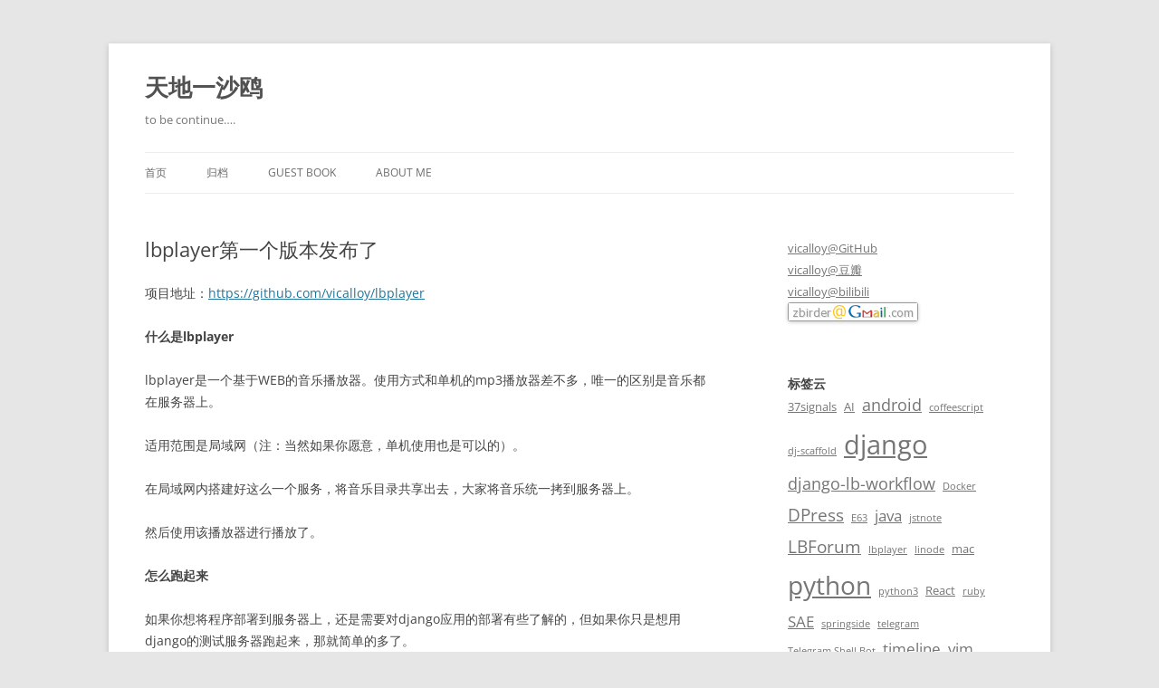

--- FILE ---
content_type: text/html; charset=UTF-8
request_url: https://haoluobo.com/2011/05/lbplayer-pub/
body_size: 11532
content:
<!DOCTYPE html>
<!--[if IE 7]>
<html class="ie ie7" lang="zh-Hans">
<![endif]-->
<!--[if IE 8]>
<html class="ie ie8" lang="zh-Hans">
<![endif]-->
<!--[if !(IE 7) & !(IE 8)]><!-->
<html lang="zh-Hans">
<!--<![endif]-->
<head>
<meta charset="UTF-8" />
<meta name="viewport" content="width=device-width, initial-scale=1.0" />
<title>lbplayer第一个版本发布了 | 天地一沙鸥</title>
<link rel="profile" href="https://gmpg.org/xfn/11" />
<link rel="pingback" href="https://haoluobo.com/xmlrpc.php">
<!--[if lt IE 9]>
<script src="https://haoluobo.com/wp-content/themes/twentytwelve/js/html5.js?ver=3.7.0" type="text/javascript"></script>
<![endif]-->
<meta name='robots' content='max-image-preview:large' />
	<style>img:is([sizes="auto" i], [sizes^="auto," i]) { contain-intrinsic-size: 3000px 1500px }</style>
	<link rel="alternate" type="application/rss+xml" title="天地一沙鸥 &raquo; Feed" href="https://haoluobo.com/feed/" />
<link rel="alternate" type="application/rss+xml" title="天地一沙鸥 &raquo; 评论 Feed" href="https://haoluobo.com/comments/feed/" />
<script type="text/javascript">
/* <![CDATA[ */
window._wpemojiSettings = {"baseUrl":"https:\/\/s.w.org\/images\/core\/emoji\/16.0.1\/72x72\/","ext":".png","svgUrl":"https:\/\/s.w.org\/images\/core\/emoji\/16.0.1\/svg\/","svgExt":".svg","source":{"concatemoji":"https:\/\/haoluobo.com\/wp-includes\/js\/wp-emoji-release.min.js?ver=6.8.2"}};
/*! This file is auto-generated */
!function(s,n){var o,i,e;function c(e){try{var t={supportTests:e,timestamp:(new Date).valueOf()};sessionStorage.setItem(o,JSON.stringify(t))}catch(e){}}function p(e,t,n){e.clearRect(0,0,e.canvas.width,e.canvas.height),e.fillText(t,0,0);var t=new Uint32Array(e.getImageData(0,0,e.canvas.width,e.canvas.height).data),a=(e.clearRect(0,0,e.canvas.width,e.canvas.height),e.fillText(n,0,0),new Uint32Array(e.getImageData(0,0,e.canvas.width,e.canvas.height).data));return t.every(function(e,t){return e===a[t]})}function u(e,t){e.clearRect(0,0,e.canvas.width,e.canvas.height),e.fillText(t,0,0);for(var n=e.getImageData(16,16,1,1),a=0;a<n.data.length;a++)if(0!==n.data[a])return!1;return!0}function f(e,t,n,a){switch(t){case"flag":return n(e,"\ud83c\udff3\ufe0f\u200d\u26a7\ufe0f","\ud83c\udff3\ufe0f\u200b\u26a7\ufe0f")?!1:!n(e,"\ud83c\udde8\ud83c\uddf6","\ud83c\udde8\u200b\ud83c\uddf6")&&!n(e,"\ud83c\udff4\udb40\udc67\udb40\udc62\udb40\udc65\udb40\udc6e\udb40\udc67\udb40\udc7f","\ud83c\udff4\u200b\udb40\udc67\u200b\udb40\udc62\u200b\udb40\udc65\u200b\udb40\udc6e\u200b\udb40\udc67\u200b\udb40\udc7f");case"emoji":return!a(e,"\ud83e\udedf")}return!1}function g(e,t,n,a){var r="undefined"!=typeof WorkerGlobalScope&&self instanceof WorkerGlobalScope?new OffscreenCanvas(300,150):s.createElement("canvas"),o=r.getContext("2d",{willReadFrequently:!0}),i=(o.textBaseline="top",o.font="600 32px Arial",{});return e.forEach(function(e){i[e]=t(o,e,n,a)}),i}function t(e){var t=s.createElement("script");t.src=e,t.defer=!0,s.head.appendChild(t)}"undefined"!=typeof Promise&&(o="wpEmojiSettingsSupports",i=["flag","emoji"],n.supports={everything:!0,everythingExceptFlag:!0},e=new Promise(function(e){s.addEventListener("DOMContentLoaded",e,{once:!0})}),new Promise(function(t){var n=function(){try{var e=JSON.parse(sessionStorage.getItem(o));if("object"==typeof e&&"number"==typeof e.timestamp&&(new Date).valueOf()<e.timestamp+604800&&"object"==typeof e.supportTests)return e.supportTests}catch(e){}return null}();if(!n){if("undefined"!=typeof Worker&&"undefined"!=typeof OffscreenCanvas&&"undefined"!=typeof URL&&URL.createObjectURL&&"undefined"!=typeof Blob)try{var e="postMessage("+g.toString()+"("+[JSON.stringify(i),f.toString(),p.toString(),u.toString()].join(",")+"));",a=new Blob([e],{type:"text/javascript"}),r=new Worker(URL.createObjectURL(a),{name:"wpTestEmojiSupports"});return void(r.onmessage=function(e){c(n=e.data),r.terminate(),t(n)})}catch(e){}c(n=g(i,f,p,u))}t(n)}).then(function(e){for(var t in e)n.supports[t]=e[t],n.supports.everything=n.supports.everything&&n.supports[t],"flag"!==t&&(n.supports.everythingExceptFlag=n.supports.everythingExceptFlag&&n.supports[t]);n.supports.everythingExceptFlag=n.supports.everythingExceptFlag&&!n.supports.flag,n.DOMReady=!1,n.readyCallback=function(){n.DOMReady=!0}}).then(function(){return e}).then(function(){var e;n.supports.everything||(n.readyCallback(),(e=n.source||{}).concatemoji?t(e.concatemoji):e.wpemoji&&e.twemoji&&(t(e.twemoji),t(e.wpemoji)))}))}((window,document),window._wpemojiSettings);
/* ]]> */
</script>
<style id='wp-emoji-styles-inline-css' type='text/css'>

	img.wp-smiley, img.emoji {
		display: inline !important;
		border: none !important;
		box-shadow: none !important;
		height: 1em !important;
		width: 1em !important;
		margin: 0 0.07em !important;
		vertical-align: -0.1em !important;
		background: none !important;
		padding: 0 !important;
	}
</style>
<link rel='stylesheet' id='wp-block-library-css' href='https://haoluobo.com/wp-includes/css/dist/block-library/style.min.css?ver=6.8.2' type='text/css' media='all' />
<style id='wp-block-library-theme-inline-css' type='text/css'>
.wp-block-audio :where(figcaption){color:#555;font-size:13px;text-align:center}.is-dark-theme .wp-block-audio :where(figcaption){color:#ffffffa6}.wp-block-audio{margin:0 0 1em}.wp-block-code{border:1px solid #ccc;border-radius:4px;font-family:Menlo,Consolas,monaco,monospace;padding:.8em 1em}.wp-block-embed :where(figcaption){color:#555;font-size:13px;text-align:center}.is-dark-theme .wp-block-embed :where(figcaption){color:#ffffffa6}.wp-block-embed{margin:0 0 1em}.blocks-gallery-caption{color:#555;font-size:13px;text-align:center}.is-dark-theme .blocks-gallery-caption{color:#ffffffa6}:root :where(.wp-block-image figcaption){color:#555;font-size:13px;text-align:center}.is-dark-theme :root :where(.wp-block-image figcaption){color:#ffffffa6}.wp-block-image{margin:0 0 1em}.wp-block-pullquote{border-bottom:4px solid;border-top:4px solid;color:currentColor;margin-bottom:1.75em}.wp-block-pullquote cite,.wp-block-pullquote footer,.wp-block-pullquote__citation{color:currentColor;font-size:.8125em;font-style:normal;text-transform:uppercase}.wp-block-quote{border-left:.25em solid;margin:0 0 1.75em;padding-left:1em}.wp-block-quote cite,.wp-block-quote footer{color:currentColor;font-size:.8125em;font-style:normal;position:relative}.wp-block-quote:where(.has-text-align-right){border-left:none;border-right:.25em solid;padding-left:0;padding-right:1em}.wp-block-quote:where(.has-text-align-center){border:none;padding-left:0}.wp-block-quote.is-large,.wp-block-quote.is-style-large,.wp-block-quote:where(.is-style-plain){border:none}.wp-block-search .wp-block-search__label{font-weight:700}.wp-block-search__button{border:1px solid #ccc;padding:.375em .625em}:where(.wp-block-group.has-background){padding:1.25em 2.375em}.wp-block-separator.has-css-opacity{opacity:.4}.wp-block-separator{border:none;border-bottom:2px solid;margin-left:auto;margin-right:auto}.wp-block-separator.has-alpha-channel-opacity{opacity:1}.wp-block-separator:not(.is-style-wide):not(.is-style-dots){width:100px}.wp-block-separator.has-background:not(.is-style-dots){border-bottom:none;height:1px}.wp-block-separator.has-background:not(.is-style-wide):not(.is-style-dots){height:2px}.wp-block-table{margin:0 0 1em}.wp-block-table td,.wp-block-table th{word-break:normal}.wp-block-table :where(figcaption){color:#555;font-size:13px;text-align:center}.is-dark-theme .wp-block-table :where(figcaption){color:#ffffffa6}.wp-block-video :where(figcaption){color:#555;font-size:13px;text-align:center}.is-dark-theme .wp-block-video :where(figcaption){color:#ffffffa6}.wp-block-video{margin:0 0 1em}:root :where(.wp-block-template-part.has-background){margin-bottom:0;margin-top:0;padding:1.25em 2.375em}
</style>
<style id='classic-theme-styles-inline-css' type='text/css'>
/*! This file is auto-generated */
.wp-block-button__link{color:#fff;background-color:#32373c;border-radius:9999px;box-shadow:none;text-decoration:none;padding:calc(.667em + 2px) calc(1.333em + 2px);font-size:1.125em}.wp-block-file__button{background:#32373c;color:#fff;text-decoration:none}
</style>
<style id='global-styles-inline-css' type='text/css'>
:root{--wp--preset--aspect-ratio--square: 1;--wp--preset--aspect-ratio--4-3: 4/3;--wp--preset--aspect-ratio--3-4: 3/4;--wp--preset--aspect-ratio--3-2: 3/2;--wp--preset--aspect-ratio--2-3: 2/3;--wp--preset--aspect-ratio--16-9: 16/9;--wp--preset--aspect-ratio--9-16: 9/16;--wp--preset--color--black: #000000;--wp--preset--color--cyan-bluish-gray: #abb8c3;--wp--preset--color--white: #fff;--wp--preset--color--pale-pink: #f78da7;--wp--preset--color--vivid-red: #cf2e2e;--wp--preset--color--luminous-vivid-orange: #ff6900;--wp--preset--color--luminous-vivid-amber: #fcb900;--wp--preset--color--light-green-cyan: #7bdcb5;--wp--preset--color--vivid-green-cyan: #00d084;--wp--preset--color--pale-cyan-blue: #8ed1fc;--wp--preset--color--vivid-cyan-blue: #0693e3;--wp--preset--color--vivid-purple: #9b51e0;--wp--preset--color--blue: #21759b;--wp--preset--color--dark-gray: #444;--wp--preset--color--medium-gray: #9f9f9f;--wp--preset--color--light-gray: #e6e6e6;--wp--preset--gradient--vivid-cyan-blue-to-vivid-purple: linear-gradient(135deg,rgba(6,147,227,1) 0%,rgb(155,81,224) 100%);--wp--preset--gradient--light-green-cyan-to-vivid-green-cyan: linear-gradient(135deg,rgb(122,220,180) 0%,rgb(0,208,130) 100%);--wp--preset--gradient--luminous-vivid-amber-to-luminous-vivid-orange: linear-gradient(135deg,rgba(252,185,0,1) 0%,rgba(255,105,0,1) 100%);--wp--preset--gradient--luminous-vivid-orange-to-vivid-red: linear-gradient(135deg,rgba(255,105,0,1) 0%,rgb(207,46,46) 100%);--wp--preset--gradient--very-light-gray-to-cyan-bluish-gray: linear-gradient(135deg,rgb(238,238,238) 0%,rgb(169,184,195) 100%);--wp--preset--gradient--cool-to-warm-spectrum: linear-gradient(135deg,rgb(74,234,220) 0%,rgb(151,120,209) 20%,rgb(207,42,186) 40%,rgb(238,44,130) 60%,rgb(251,105,98) 80%,rgb(254,248,76) 100%);--wp--preset--gradient--blush-light-purple: linear-gradient(135deg,rgb(255,206,236) 0%,rgb(152,150,240) 100%);--wp--preset--gradient--blush-bordeaux: linear-gradient(135deg,rgb(254,205,165) 0%,rgb(254,45,45) 50%,rgb(107,0,62) 100%);--wp--preset--gradient--luminous-dusk: linear-gradient(135deg,rgb(255,203,112) 0%,rgb(199,81,192) 50%,rgb(65,88,208) 100%);--wp--preset--gradient--pale-ocean: linear-gradient(135deg,rgb(255,245,203) 0%,rgb(182,227,212) 50%,rgb(51,167,181) 100%);--wp--preset--gradient--electric-grass: linear-gradient(135deg,rgb(202,248,128) 0%,rgb(113,206,126) 100%);--wp--preset--gradient--midnight: linear-gradient(135deg,rgb(2,3,129) 0%,rgb(40,116,252) 100%);--wp--preset--font-size--small: 13px;--wp--preset--font-size--medium: 20px;--wp--preset--font-size--large: 36px;--wp--preset--font-size--x-large: 42px;--wp--preset--spacing--20: 0.44rem;--wp--preset--spacing--30: 0.67rem;--wp--preset--spacing--40: 1rem;--wp--preset--spacing--50: 1.5rem;--wp--preset--spacing--60: 2.25rem;--wp--preset--spacing--70: 3.38rem;--wp--preset--spacing--80: 5.06rem;--wp--preset--shadow--natural: 6px 6px 9px rgba(0, 0, 0, 0.2);--wp--preset--shadow--deep: 12px 12px 50px rgba(0, 0, 0, 0.4);--wp--preset--shadow--sharp: 6px 6px 0px rgba(0, 0, 0, 0.2);--wp--preset--shadow--outlined: 6px 6px 0px -3px rgba(255, 255, 255, 1), 6px 6px rgba(0, 0, 0, 1);--wp--preset--shadow--crisp: 6px 6px 0px rgba(0, 0, 0, 1);}:where(.is-layout-flex){gap: 0.5em;}:where(.is-layout-grid){gap: 0.5em;}body .is-layout-flex{display: flex;}.is-layout-flex{flex-wrap: wrap;align-items: center;}.is-layout-flex > :is(*, div){margin: 0;}body .is-layout-grid{display: grid;}.is-layout-grid > :is(*, div){margin: 0;}:where(.wp-block-columns.is-layout-flex){gap: 2em;}:where(.wp-block-columns.is-layout-grid){gap: 2em;}:where(.wp-block-post-template.is-layout-flex){gap: 1.25em;}:where(.wp-block-post-template.is-layout-grid){gap: 1.25em;}.has-black-color{color: var(--wp--preset--color--black) !important;}.has-cyan-bluish-gray-color{color: var(--wp--preset--color--cyan-bluish-gray) !important;}.has-white-color{color: var(--wp--preset--color--white) !important;}.has-pale-pink-color{color: var(--wp--preset--color--pale-pink) !important;}.has-vivid-red-color{color: var(--wp--preset--color--vivid-red) !important;}.has-luminous-vivid-orange-color{color: var(--wp--preset--color--luminous-vivid-orange) !important;}.has-luminous-vivid-amber-color{color: var(--wp--preset--color--luminous-vivid-amber) !important;}.has-light-green-cyan-color{color: var(--wp--preset--color--light-green-cyan) !important;}.has-vivid-green-cyan-color{color: var(--wp--preset--color--vivid-green-cyan) !important;}.has-pale-cyan-blue-color{color: var(--wp--preset--color--pale-cyan-blue) !important;}.has-vivid-cyan-blue-color{color: var(--wp--preset--color--vivid-cyan-blue) !important;}.has-vivid-purple-color{color: var(--wp--preset--color--vivid-purple) !important;}.has-black-background-color{background-color: var(--wp--preset--color--black) !important;}.has-cyan-bluish-gray-background-color{background-color: var(--wp--preset--color--cyan-bluish-gray) !important;}.has-white-background-color{background-color: var(--wp--preset--color--white) !important;}.has-pale-pink-background-color{background-color: var(--wp--preset--color--pale-pink) !important;}.has-vivid-red-background-color{background-color: var(--wp--preset--color--vivid-red) !important;}.has-luminous-vivid-orange-background-color{background-color: var(--wp--preset--color--luminous-vivid-orange) !important;}.has-luminous-vivid-amber-background-color{background-color: var(--wp--preset--color--luminous-vivid-amber) !important;}.has-light-green-cyan-background-color{background-color: var(--wp--preset--color--light-green-cyan) !important;}.has-vivid-green-cyan-background-color{background-color: var(--wp--preset--color--vivid-green-cyan) !important;}.has-pale-cyan-blue-background-color{background-color: var(--wp--preset--color--pale-cyan-blue) !important;}.has-vivid-cyan-blue-background-color{background-color: var(--wp--preset--color--vivid-cyan-blue) !important;}.has-vivid-purple-background-color{background-color: var(--wp--preset--color--vivid-purple) !important;}.has-black-border-color{border-color: var(--wp--preset--color--black) !important;}.has-cyan-bluish-gray-border-color{border-color: var(--wp--preset--color--cyan-bluish-gray) !important;}.has-white-border-color{border-color: var(--wp--preset--color--white) !important;}.has-pale-pink-border-color{border-color: var(--wp--preset--color--pale-pink) !important;}.has-vivid-red-border-color{border-color: var(--wp--preset--color--vivid-red) !important;}.has-luminous-vivid-orange-border-color{border-color: var(--wp--preset--color--luminous-vivid-orange) !important;}.has-luminous-vivid-amber-border-color{border-color: var(--wp--preset--color--luminous-vivid-amber) !important;}.has-light-green-cyan-border-color{border-color: var(--wp--preset--color--light-green-cyan) !important;}.has-vivid-green-cyan-border-color{border-color: var(--wp--preset--color--vivid-green-cyan) !important;}.has-pale-cyan-blue-border-color{border-color: var(--wp--preset--color--pale-cyan-blue) !important;}.has-vivid-cyan-blue-border-color{border-color: var(--wp--preset--color--vivid-cyan-blue) !important;}.has-vivid-purple-border-color{border-color: var(--wp--preset--color--vivid-purple) !important;}.has-vivid-cyan-blue-to-vivid-purple-gradient-background{background: var(--wp--preset--gradient--vivid-cyan-blue-to-vivid-purple) !important;}.has-light-green-cyan-to-vivid-green-cyan-gradient-background{background: var(--wp--preset--gradient--light-green-cyan-to-vivid-green-cyan) !important;}.has-luminous-vivid-amber-to-luminous-vivid-orange-gradient-background{background: var(--wp--preset--gradient--luminous-vivid-amber-to-luminous-vivid-orange) !important;}.has-luminous-vivid-orange-to-vivid-red-gradient-background{background: var(--wp--preset--gradient--luminous-vivid-orange-to-vivid-red) !important;}.has-very-light-gray-to-cyan-bluish-gray-gradient-background{background: var(--wp--preset--gradient--very-light-gray-to-cyan-bluish-gray) !important;}.has-cool-to-warm-spectrum-gradient-background{background: var(--wp--preset--gradient--cool-to-warm-spectrum) !important;}.has-blush-light-purple-gradient-background{background: var(--wp--preset--gradient--blush-light-purple) !important;}.has-blush-bordeaux-gradient-background{background: var(--wp--preset--gradient--blush-bordeaux) !important;}.has-luminous-dusk-gradient-background{background: var(--wp--preset--gradient--luminous-dusk) !important;}.has-pale-ocean-gradient-background{background: var(--wp--preset--gradient--pale-ocean) !important;}.has-electric-grass-gradient-background{background: var(--wp--preset--gradient--electric-grass) !important;}.has-midnight-gradient-background{background: var(--wp--preset--gradient--midnight) !important;}.has-small-font-size{font-size: var(--wp--preset--font-size--small) !important;}.has-medium-font-size{font-size: var(--wp--preset--font-size--medium) !important;}.has-large-font-size{font-size: var(--wp--preset--font-size--large) !important;}.has-x-large-font-size{font-size: var(--wp--preset--font-size--x-large) !important;}
:where(.wp-block-post-template.is-layout-flex){gap: 1.25em;}:where(.wp-block-post-template.is-layout-grid){gap: 1.25em;}
:where(.wp-block-columns.is-layout-flex){gap: 2em;}:where(.wp-block-columns.is-layout-grid){gap: 2em;}
:root :where(.wp-block-pullquote){font-size: 1.5em;line-height: 1.6;}
</style>
<link rel='stylesheet' id='twentytwelve-fonts-css' href='https://haoluobo.com/wp-content/themes/twentytwelve/fonts/font-open-sans.css?ver=20230328' type='text/css' media='all' />
<link rel='stylesheet' id='twentytwelve-style-css' href='https://haoluobo.com/wp-content/themes/twentytwelve/style.css?ver=20250715' type='text/css' media='all' />
<link rel='stylesheet' id='twentytwelve-block-style-css' href='https://haoluobo.com/wp-content/themes/twentytwelve/css/blocks.css?ver=20240812' type='text/css' media='all' />
<!--[if lt IE 9]>
<link rel='stylesheet' id='twentytwelve-ie-css' href='https://haoluobo.com/wp-content/themes/twentytwelve/css/ie.css?ver=20240722' type='text/css' media='all' />
<![endif]-->
<script type="text/javascript" src="https://haoluobo.com/wp-includes/js/jquery/jquery.min.js?ver=3.7.1" id="jquery-core-js"></script>
<script type="text/javascript" src="https://haoluobo.com/wp-includes/js/jquery/jquery-migrate.min.js?ver=3.4.1" id="jquery-migrate-js"></script>
<script type="text/javascript" src="https://haoluobo.com/wp-content/themes/twentytwelve/js/navigation.js?ver=20250303" id="twentytwelve-navigation-js" defer="defer" data-wp-strategy="defer"></script>
<link rel="https://api.w.org/" href="https://haoluobo.com/wp-json/" /><link rel="alternate" title="JSON" type="application/json" href="https://haoluobo.com/wp-json/wp/v2/posts/10144" /><link rel="EditURI" type="application/rsd+xml" title="RSD" href="https://haoluobo.com/xmlrpc.php?rsd" />
<meta name="generator" content="WordPress 6.8.2" />
<link rel="canonical" href="https://haoluobo.com/2011/05/lbplayer-pub/" />
<link rel='shortlink' href='https://haoluobo.com/?p=10144' />
<link rel="alternate" title="oEmbed (JSON)" type="application/json+oembed" href="https://haoluobo.com/wp-json/oembed/1.0/embed?url=https%3A%2F%2Fhaoluobo.com%2F2011%2F05%2Flbplayer-pub%2F" />
<link rel="alternate" title="oEmbed (XML)" type="text/xml+oembed" href="https://haoluobo.com/wp-json/oembed/1.0/embed?url=https%3A%2F%2Fhaoluobo.com%2F2011%2F05%2Flbplayer-pub%2F&#038;format=xml" />
</head>

<body class="wp-singular post-template-default single single-post postid-10144 single-format-standard wp-embed-responsive wp-theme-twentytwelve custom-font-enabled single-author">
<div id="page" class="hfeed site">
	<a class="screen-reader-text skip-link" href="#content">跳至正文</a>
	<header id="masthead" class="site-header">
		<hgroup>
					<h1 class="site-title"><a href="https://haoluobo.com/" rel="home" >天地一沙鸥</a></h1>
			<h2 class="site-description">to be continue&#8230;.</h2>
		</hgroup>

		<nav id="site-navigation" class="main-navigation">
			<button class="menu-toggle">菜单</button>
			<div class="menu-main-menu-container"><ul id="menu-main-menu" class="nav-menu"><li id="menu-item-12202" class="menu-item menu-item-type-custom menu-item-object-custom menu-item-home menu-item-12202"><a href="https://haoluobo.com/">首页</a></li>
<li id="menu-item-12204" class="menu-item menu-item-type-post_type menu-item-object-page menu-item-12204"><a href="https://haoluobo.com/archives/">归档</a></li>
<li id="menu-item-12256" class="menu-item menu-item-type-post_type menu-item-object-page menu-item-12256"><a href="https://haoluobo.com/guest-book/">Guest book</a></li>
<li id="menu-item-12206" class="menu-item menu-item-type-post_type menu-item-object-page menu-item-12206"><a href="https://haoluobo.com/about/">About me</a></li>
</ul></div>		</nav><!-- #site-navigation -->

			</header><!-- #masthead -->

	<div id="main" class="wrapper">

	<div id="primary" class="site-content">
		<div id="content" role="main">

			
				
	<article id="post-10144" class="post-10144 post type-post status-publish format-standard hentry category-vicalloy tag-lbplayer">
				<header class="entry-header">
			
						<h1 class="entry-title">lbplayer第一个版本发布了</h1>
								</header><!-- .entry-header -->

				<div class="entry-content">
			<p>项目地址：<a title="https://github.com/vicalloy/lbplayer" href="https://github.com/vicalloy/lbplayer">https://github.com/vicalloy/lbplayer</a></p>
<p><strong>什么是lbplayer</strong></p>
<p>lbplayer是一个基于WEB的音乐播放器。使用方式和单机的mp3播放器差不多，唯一的区别是音乐都在服务器上。</p>
<p>适用范围是局域网（注：当然如果你愿意，单机使用也是可以的）。</p>
<p>在局域网内搭建好这么一个服务，将音乐目录共享出去，大家将音乐统一拷到服务器上。</p>
<p>然后使用该播放器进行播放了。</p>
<p><strong>怎么跑起来</strong></p>
<p>如果你想将程序部署到服务器上，还是需要对django应用的部署有些了解的，但如果你只是想用django的测试服务器跑起来，那就简单的多了。</p>
<ol>
<li>先确保你机器上具备基础的运行环境：<strong>python&gt;=2.5、django=1.3</strong> </li>
<li>进入<strong>lbplayer_prj</strong>目录，执行 <strong>python manage.py runserver</strong> </li>
<li>范例音乐在 <strong>lbplayer_prj\static\music</strong> 这个目录下 </li>
</ol>
<p><strong>注：</strong></p>
<p>这个版本的出发点是可以满足自己的最基础需要，让程序先跑起来。</p>
<p>至于代码的质量大家就不用太去纠结了。</p>
<p><a href="/wp-content/uploads/2011/05/image2.png"><img fetchpriority="high" decoding="async" src="/wp-content/uploads/2011/05/image_thumb.png" width="550" height="324" /></a></p>
					</div><!-- .entry-content -->
		
		<footer class="entry-meta">
			本条目发布于<a href="https://haoluobo.com/2011/05/lbplayer-pub/" title="22:03" rel="bookmark"><time class="entry-date" datetime="2011-05-11T22:03:51+08:00">2011-05-11</time></a>。属于<a href="https://haoluobo.com/category/vicalloy%e7%9a%84%e5%ba%84%e5%ae%b6/" rel="category tag">vicalloy的庄家</a>分类，被贴了 <a href="https://haoluobo.com/tag/lbplayer/" rel="tag">lbplayer</a> 标签。<span class="by-author">作者是<span class="author vcard"><a class="url fn n" href="https://haoluobo.com/author/vicalloy/" title="查看所有由vicalloy发布的文章" rel="author">vicalloy</a></span>。</span>								</footer><!-- .entry-meta -->
	</article><!-- #post -->

				<nav class="nav-single">
					<h3 class="assistive-text">文章导航</h3>
					<span class="nav-previous"><a href="https://haoluobo.com/2011/05/web-music-player/" rel="prev"><span class="meta-nav">&larr;</span> 基于WEB的音乐播放器</a></span>
					<span class="nav-next"><a href="https://haoluobo.com/2011/05/youselfs-github/" rel="next">搭建自己的源代码托管服务 <span class="meta-nav">&rarr;</span></a></span>
				</nav><!-- .nav-single -->

				
<div id="comments" class="comments-area">

	
	
	
</div><!-- #comments .comments-area -->

			
		</div><!-- #content -->
	</div><!-- #primary -->


			<div id="secondary" class="widget-area" role="complementary">
			<aside id="block-19" class="widget widget_block">
<div class="wp-block-columns is-layout-flex wp-container-core-columns-is-layout-9d6595d7 wp-block-columns-is-layout-flex">
<div class="wp-block-column is-layout-flow wp-block-column-is-layout-flow" style="flex-basis:100%">
<div class="wp-block-group"><div class="wp-block-group__inner-container is-layout-flow wp-block-group-is-layout-flow">
<ul class="wp-block-list">
<li><a href="https://github.com/vicalloy" data-type="URL" data-id="https://github.com/vicalloy" target="_blank" rel="noreferrer noopener">vicalloy@GitHub</a></li>



<li><a href="https://www.douban.com/people/vicalloy/" data-type="URL" data-id="https://www.douban.com/people/vicalloy/" target="_blank" rel="noreferrer noopener">vicalloy@豆瓣</a></li>



<li><a href="https://space.bilibili.com/4772525" data-type="URL" data-id="https://space.bilibili.com/4772525" target="_blank" rel="noreferrer noopener">vicalloy@bilibili</a></li>
</ul>



<figure class="wp-block-image size-full"><img loading="lazy" decoding="async" width="144" height="21" src="https://haoluobo.com/wp-content/uploads/2021/12/zbirder_at_gmail.png" alt="" class="wp-image-12034"/></figure>
</div></div>
</div>
</div>
</aside><aside id="block-22" class="widget widget_block">
<div class="wp-block-group"><div class="wp-block-group__inner-container is-layout-flow wp-block-group-is-layout-flow">
<h2 class="wp-block-heading" id="标签云">标签云</h2>


<p class="wp-block-tag-cloud"><a href="https://haoluobo.com/tag/37signals/" class="tag-cloud-link tag-link-19 tag-link-position-1" style="font-size: 9.8260869565217pt;" aria-label="37signals (3 项)">37signals</a>
<a href="https://haoluobo.com/tag/ai/" class="tag-cloud-link tag-link-21 tag-link-position-2" style="font-size: 9.8260869565217pt;" aria-label="AI (3 项)">AI</a>
<a href="https://haoluobo.com/tag/android/" class="tag-cloud-link tag-link-22 tag-link-position-3" style="font-size: 13.630434782609pt;" aria-label="android (6 项)">android</a>
<a href="https://haoluobo.com/tag/coffeescript/" class="tag-cloud-link tag-link-30 tag-link-position-4" style="font-size: 8pt;" aria-label="coffeescript (2 项)">coffeescript</a>
<a href="https://haoluobo.com/tag/dj-scaffold/" class="tag-cloud-link tag-link-35 tag-link-position-5" style="font-size: 8pt;" aria-label="dj-scaffold (2 项)">dj-scaffold</a>
<a href="https://haoluobo.com/tag/django/" class="tag-cloud-link tag-link-36 tag-link-position-6" style="font-size: 22pt;" aria-label="django (24 项)">django</a>
<a href="https://haoluobo.com/tag/django-lb-workflow/" class="tag-cloud-link tag-link-41 tag-link-position-7" style="font-size: 13.630434782609pt;" aria-label="django-lb-workflow (6 项)">django-lb-workflow</a>
<a href="https://haoluobo.com/tag/docker/" class="tag-cloud-link tag-link-44 tag-link-position-8" style="font-size: 8pt;" aria-label="Docker (2 项)">Docker</a>
<a href="https://haoluobo.com/tag/dpress/" class="tag-cloud-link tag-link-45 tag-link-position-9" style="font-size: 14.391304347826pt;" aria-label="DPress (7 项)">DPress</a>
<a href="https://haoluobo.com/tag/e63/" class="tag-cloud-link tag-link-46 tag-link-position-10" style="font-size: 8pt;" aria-label="E63 (2 项)">E63</a>
<a href="https://haoluobo.com/tag/java/" class="tag-cloud-link tag-link-70 tag-link-position-11" style="font-size: 12.565217391304pt;" aria-label="java (5 项)">java</a>
<a href="https://haoluobo.com/tag/jstnote/" class="tag-cloud-link tag-link-75 tag-link-position-12" style="font-size: 8pt;" aria-label="jstnote (2 项)">jstnote</a>
<a href="https://haoluobo.com/tag/lbforum/" class="tag-cloud-link tag-link-79 tag-link-position-13" style="font-size: 14.391304347826pt;" aria-label="LBForum (7 项)">LBForum</a>
<a href="https://haoluobo.com/tag/lbplayer/" class="tag-cloud-link tag-link-80 tag-link-position-14" style="font-size: 8pt;" aria-label="lbplayer (2 项)">lbplayer</a>
<a href="https://haoluobo.com/tag/linode/" class="tag-cloud-link tag-link-83 tag-link-position-15" style="font-size: 8pt;" aria-label="linode (2 项)">linode</a>
<a href="https://haoluobo.com/tag/mac/" class="tag-cloud-link tag-link-84 tag-link-position-16" style="font-size: 9.8260869565217pt;" aria-label="mac (3 项)">mac</a>
<a href="https://haoluobo.com/tag/python/" class="tag-cloud-link tag-link-105 tag-link-position-17" style="font-size: 21.086956521739pt;" aria-label="python (21 项)">python</a>
<a href="https://haoluobo.com/tag/python3/" class="tag-cloud-link tag-link-106 tag-link-position-18" style="font-size: 8pt;" aria-label="python3 (2 项)">python3</a>
<a href="https://haoluobo.com/tag/react/" class="tag-cloud-link tag-link-108 tag-link-position-19" style="font-size: 9.8260869565217pt;" aria-label="React (3 项)">React</a>
<a href="https://haoluobo.com/tag/ruby/" class="tag-cloud-link tag-link-114 tag-link-position-20" style="font-size: 8pt;" aria-label="ruby (2 项)">ruby</a>
<a href="https://haoluobo.com/tag/sae/" class="tag-cloud-link tag-link-115 tag-link-position-21" style="font-size: 12.565217391304pt;" aria-label="SAE (5 项)">SAE</a>
<a href="https://haoluobo.com/tag/springside/" class="tag-cloud-link tag-link-123 tag-link-position-22" style="font-size: 8pt;" aria-label="springside (2 项)">springside</a>
<a href="https://haoluobo.com/tag/telegram/" class="tag-cloud-link tag-link-128 tag-link-position-23" style="font-size: 8pt;" aria-label="telegram (2 项)">telegram</a>
<a href="https://haoluobo.com/tag/telegram-shell-bot/" class="tag-cloud-link tag-link-129 tag-link-position-24" style="font-size: 8pt;" aria-label="Telegram Shell Bot (2 项)">Telegram Shell Bot</a>
<a href="https://haoluobo.com/tag/timeline/" class="tag-cloud-link tag-link-130 tag-link-position-25" style="font-size: 12.565217391304pt;" aria-label="timeline (5 项)">timeline</a>
<a href="https://haoluobo.com/tag/vim/" class="tag-cloud-link tag-link-141 tag-link-position-26" style="font-size: 12.565217391304pt;" aria-label="vim (5 项)">vim</a>
<a href="https://haoluobo.com/tag/whoosh/" class="tag-cloud-link tag-link-148 tag-link-position-27" style="font-size: 8pt;" aria-label="whoosh (2 项)">whoosh</a>
<a href="https://haoluobo.com/tag/wordpress/" class="tag-cloud-link tag-link-150 tag-link-position-28" style="font-size: 9.8260869565217pt;" aria-label="wordpress (3 项)">wordpress</a>
<a href="https://haoluobo.com/tag/wp7/" class="tag-cloud-link tag-link-151 tag-link-position-29" style="font-size: 8pt;" aria-label="wp7 (2 项)">wp7</a>
<a href="https://haoluobo.com/tag/%e4%ba%8c%e6%89%8b%e6%95%b0%e7%a0%81%e6%8e%a7/" class="tag-cloud-link tag-link-160 tag-link-position-30" style="font-size: 9.8260869565217pt;" aria-label="二手数码控 (3 项)">二手数码控</a>
<a href="https://haoluobo.com/tag/%e4%ba%9a%e4%b8%81/" class="tag-cloud-link tag-link-162 tag-link-position-31" style="font-size: 8pt;" aria-label="亚丁 (2 项)">亚丁</a>
<a href="https://haoluobo.com/tag/%e4%bc%bc%e6%b0%b4%e6%b5%81%e5%b9%b4/" class="tag-cloud-link tag-link-170 tag-link-position-32" style="font-size: 9.8260869565217pt;" aria-label="似水流年 (3 项)">似水流年</a>
<a href="https://haoluobo.com/tag/%e5%9b%a2%e9%98%9f/" class="tag-cloud-link tag-link-182 tag-link-position-33" style="font-size: 8pt;" aria-label="团队 (2 项)">团队</a>
<a href="https://haoluobo.com/tag/%e6%89%8b%e6%9c%ba/" class="tag-cloud-link tag-link-200 tag-link-position-34" style="font-size: 8pt;" aria-label="手机 (2 项)">手机</a>
<a href="https://haoluobo.com/tag/%e6%96%b0%e9%83%bd%e6%a1%a5/" class="tag-cloud-link tag-link-207 tag-link-position-35" style="font-size: 8pt;" aria-label="新都桥 (2 项)">新都桥</a>
<a href="https://haoluobo.com/tag/%e6%97%85%e8%a1%8c/" class="tag-cloud-link tag-link-209 tag-link-position-36" style="font-size: 8pt;" aria-label="旅行 (2 项)">旅行</a>
<a href="https://haoluobo.com/tag/%e7%a8%bb%e5%9f%8e/" class="tag-cloud-link tag-link-230 tag-link-position-37" style="font-size: 9.8260869565217pt;" aria-label="稻城 (3 项)">稻城</a>
<a href="https://haoluobo.com/tag/%e7%ae%a1%e7%90%86/" class="tag-cloud-link tag-link-231 tag-link-position-38" style="font-size: 8pt;" aria-label="管理 (2 项)">管理</a>
<a href="https://haoluobo.com/tag/%e7%bb%8f%e6%b5%8e/" class="tag-cloud-link tag-link-233 tag-link-position-39" style="font-size: 11.347826086957pt;" aria-label="经济 (4 项)">经济</a>
<a href="https://haoluobo.com/tag/%e8%80%81%e7%85%a7%e7%89%87/" class="tag-cloud-link tag-link-236 tag-link-position-40" style="font-size: 9.8260869565217pt;" aria-label="老照片 (3 项)">老照片</a>
<a href="https://haoluobo.com/tag/%e8%82%a1%e7%a5%a8/" class="tag-cloud-link tag-link-238 tag-link-position-41" style="font-size: 8pt;" aria-label="股票 (2 项)">股票</a>
<a href="https://haoluobo.com/tag/%e8%af%bb%e4%b9%a6%e7%ac%94%e8%ae%b0/" class="tag-cloud-link tag-link-244 tag-link-position-42" style="font-size: 8pt;" aria-label="读书笔记 (2 项)">读书笔记</a>
<a href="https://haoluobo.com/tag/%e9%9f%b3%e4%b9%90/" class="tag-cloud-link tag-link-259 tag-link-position-43" style="font-size: 8pt;" aria-label="音乐 (2 项)">音乐</a>
<a href="https://haoluobo.com/tag/%e9%bb%84%e5%b1%b1/" class="tag-cloud-link tag-link-264 tag-link-position-44" style="font-size: 9.8260869565217pt;" aria-label="黄山 (3 项)">黄山</a>
<a href="https://haoluobo.com/tag/%e9%bb%91%e5%ae%a2%e4%b8%8e%e7%94%bb%e5%ae%b6/" class="tag-cloud-link tag-link-266 tag-link-position-45" style="font-size: 8pt;" aria-label="黑客与画家 (2 项)">黑客与画家</a></p></div></div>
</aside><aside id="block-21" class="widget widget_block">
<div class="wp-block-group"><div class="wp-block-group__inner-container is-layout-flow wp-block-group-is-layout-flow">
<h2 class="wp-block-heading" id="最新文章">最新文章</h2>


<ul class="wp-block-latest-posts__list wp-block-latest-posts"><li><a class="wp-block-latest-posts__post-title" href="https://haoluobo.com/2025/05/xiaomi-xring-o1-and-arm-css/">小米玄戒 O1 的自研和高通及华为的Arm处理器有什么不同</a></li>
<li><a class="wp-block-latest-posts__post-title" href="https://haoluobo.com/2025/04/%e4%bd%bf%e7%94%a8-coder-%e6%90%ad%e5%bb%ba%e4%ba%91%e5%bc%80%e5%8f%91%e7%8e%af%e5%a2%83%e7%9b%b8%e5%85%b3%e9%97%ae%e9%a2%98%e8%ae%b0%e5%bd%95/">使用 Coder 搭建云开发环境相关问题记录</a></li>
<li><a class="wp-block-latest-posts__post-title" href="https://haoluobo.com/2025/03/apple-guardian/">Apple Guardian（打字练习游戏）加Cursor/Trae使用体验</a></li>
<li><a class="wp-block-latest-posts__post-title" href="https://haoluobo.com/2025/01/bye-2024/">bye 2024</a></li>
<li><a class="wp-block-latest-posts__post-title" href="https://haoluobo.com/2024/11/hzim-2024/">杭马破四随记</a></li>
</ul></div></div>
</aside><aside id="block-20" class="widget widget_block">
<div class="wp-block-group"><div class="wp-block-group__inner-container is-layout-flow wp-block-group-is-layout-flow">
<h2 class="wp-block-heading" id="分类">分类</h2>


<ul class="wp-block-categories-list wp-block-categories">	<li class="cat-item cat-item-2"><a href="https://haoluobo.com/category/vicalloy%e7%9a%84yy/">vicalloy的YY</a>
</li>
	<li class="cat-item cat-item-3"><a href="https://haoluobo.com/category/vicalloy%e7%9a%84%e5%ba%84%e5%ae%b6/">vicalloy的庄家</a>
</li>
	<li class="cat-item cat-item-4"><a href="https://haoluobo.com/category/vicalloy%e7%9a%84%e6%80%9d%e8%80%83/">vicalloy的思考</a>
</li>
	<li class="cat-item cat-item-5"><a href="https://haoluobo.com/category/vicalloy%e7%9a%84%e8%87%aa%e8%a8%80%e8%87%aa%e8%af%ad/">vicalloy的自言自语</a>
</li>
	<li class="cat-item cat-item-6"><a href="https://haoluobo.com/category/%e4%ba%a7%e5%93%81%e8%ae%be%e8%ae%a1%e6%80%9d%e8%80%83/">产品设计思考</a>
</li>
	<li class="cat-item cat-item-7"><a href="https://haoluobo.com/category/%e5%85%b6%e4%bb%96/">其他</a>
</li>
	<li class="cat-item cat-item-8"><a href="https://haoluobo.com/category/%e5%b2%81%e6%9c%88%e7%9a%84%e7%97%95%e8%bf%b9/">岁月的痕迹</a>
</li>
	<li class="cat-item cat-item-9"><a href="https://haoluobo.com/category/%e6%97%a0%e8%b4%a3%e4%bb%bb%e4%b9%b1%e8%af%84/">无责任乱评</a>
</li>
	<li class="cat-item cat-item-309"><a href="https://haoluobo.com/category/%e7%8e%a9%e5%85%b7/">玩具</a>
</li>
	<li class="cat-item cat-item-10"><a href="https://haoluobo.com/category/%e7%bc%96%e7%a8%8b/">编程</a>
</li>
	<li class="cat-item cat-item-11"><a href="https://haoluobo.com/category/%e8%a7%81%e9%97%bb/">见闻</a>
</li>
	<li class="cat-item cat-item-12"><a href="https://haoluobo.com/category/%e8%af%bb%e4%b9%a6/">读书</a>
</li>
	<li class="cat-item cat-item-13"><a href="https://haoluobo.com/category/%e8%b7%af%e8%bf%87/">路过</a>
</li>
	<li class="cat-item cat-item-14"><a href="https://haoluobo.com/category/%e8%bd%af%e4%bb%b6%e6%8e%a8%e8%8d%90/">软件推荐</a>
</li>
	<li class="cat-item cat-item-15"><a href="https://haoluobo.com/category/%e9%b8%a1%e6%af%9b%e8%92%9c%e7%9a%ae/">鸡毛蒜皮</a>
</li>
</ul></div></div>
</aside><aside id="block-5" class="widget widget_block">
<div class="wp-block-group"><div class="wp-block-group__inner-container is-layout-flow wp-block-group-is-layout-flow">
<div class="wp-block-columns is-layout-flex wp-container-core-columns-is-layout-9d6595d7 wp-block-columns-is-layout-flex">
<div class="wp-block-column is-layout-flow wp-block-column-is-layout-flow" style="flex-basis:100%">
<div class="wp-block-group"><div class="wp-block-group__inner-container is-layout-flow wp-block-group-is-layout-flow">
<h2 class="wp-block-heading" id="归档">归档</h2>


<ul class="wp-block-archives-list wp-block-archives">	<li><a href='https://haoluobo.com/2025/05/'>2025 年 5 月</a></li>
	<li><a href='https://haoluobo.com/2025/04/'>2025 年 4 月</a></li>
	<li><a href='https://haoluobo.com/2025/03/'>2025 年 3 月</a></li>
	<li><a href='https://haoluobo.com/2025/01/'>2025 年 1 月</a></li>
	<li><a href='https://haoluobo.com/2024/11/'>2024 年 11 月</a></li>
	<li><a href='https://haoluobo.com/2024/10/'>2024 年 10 月</a></li>
	<li><a href='https://haoluobo.com/2024/09/'>2024 年 9 月</a></li>
	<li><a href='https://haoluobo.com/2023/11/'>2023 年 11 月</a></li>
	<li><a href='https://haoluobo.com/2023/10/'>2023 年 10 月</a></li>
	<li><a href='https://haoluobo.com/2023/09/'>2023 年 9 月</a></li>
	<li><a href='https://haoluobo.com/2023/07/'>2023 年 7 月</a></li>
	<li><a href='https://haoluobo.com/2023/06/'>2023 年 6 月</a></li>
	<li><a href='https://haoluobo.com/2023/05/'>2023 年 5 月</a></li>
	<li><a href='https://haoluobo.com/2023/04/'>2023 年 4 月</a></li>
	<li><a href='https://haoluobo.com/2023/01/'>2023 年 1 月</a></li>
	<li><a href='https://haoluobo.com/2022/12/'>2022 年 12 月</a></li>
	<li><a href='https://haoluobo.com/2022/11/'>2022 年 11 月</a></li>
	<li><a href='https://haoluobo.com/2022/02/'>2022 年 2 月</a></li>
	<li><a href='https://haoluobo.com/2022/01/'>2022 年 1 月</a></li>
	<li><a href='https://haoluobo.com/2021/12/'>2021 年 12 月</a></li>
	<li><a href='https://haoluobo.com/2021/11/'>2021 年 11 月</a></li>
	<li><a href='https://haoluobo.com/2021/10/'>2021 年 10 月</a></li>
	<li><a href='https://haoluobo.com/2021/09/'>2021 年 9 月</a></li>
	<li><a href='https://haoluobo.com/2021/05/'>2021 年 5 月</a></li>
	<li><a href='https://haoluobo.com/2021/04/'>2021 年 4 月</a></li>
	<li><a href='https://haoluobo.com/2021/03/'>2021 年 3 月</a></li>
	<li><a href='https://haoluobo.com/2021/01/'>2021 年 1 月</a></li>
	<li><a href='https://haoluobo.com/2020/10/'>2020 年 10 月</a></li>
	<li><a href='https://haoluobo.com/2020/04/'>2020 年 4 月</a></li>
	<li><a href='https://haoluobo.com/2020/03/'>2020 年 3 月</a></li>
	<li><a href='https://haoluobo.com/2020/02/'>2020 年 2 月</a></li>
	<li><a href='https://haoluobo.com/2019/06/'>2019 年 6 月</a></li>
	<li><a href='https://haoluobo.com/2019/02/'>2019 年 2 月</a></li>
	<li><a href='https://haoluobo.com/2019/01/'>2019 年 1 月</a></li>
	<li><a href='https://haoluobo.com/2018/12/'>2018 年 12 月</a></li>
	<li><a href='https://haoluobo.com/2018/07/'>2018 年 7 月</a></li>
	<li><a href='https://haoluobo.com/2018/06/'>2018 年 6 月</a></li>
	<li><a href='https://haoluobo.com/2018/04/'>2018 年 4 月</a></li>
	<li><a href='https://haoluobo.com/2018/02/'>2018 年 2 月</a></li>
	<li><a href='https://haoluobo.com/2017/09/'>2017 年 9 月</a></li>
	<li><a href='https://haoluobo.com/2017/06/'>2017 年 6 月</a></li>
	<li><a href='https://haoluobo.com/2017/05/'>2017 年 5 月</a></li>
	<li><a href='https://haoluobo.com/2017/04/'>2017 年 4 月</a></li>
	<li><a href='https://haoluobo.com/2017/03/'>2017 年 3 月</a></li>
	<li><a href='https://haoluobo.com/2017/02/'>2017 年 2 月</a></li>
	<li><a href='https://haoluobo.com/2017/01/'>2017 年 1 月</a></li>
	<li><a href='https://haoluobo.com/2016/12/'>2016 年 12 月</a></li>
	<li><a href='https://haoluobo.com/2016/10/'>2016 年 10 月</a></li>
	<li><a href='https://haoluobo.com/2016/09/'>2016 年 9 月</a></li>
	<li><a href='https://haoluobo.com/2016/08/'>2016 年 8 月</a></li>
	<li><a href='https://haoluobo.com/2016/05/'>2016 年 5 月</a></li>
	<li><a href='https://haoluobo.com/2016/04/'>2016 年 4 月</a></li>
	<li><a href='https://haoluobo.com/2016/03/'>2016 年 3 月</a></li>
	<li><a href='https://haoluobo.com/2016/02/'>2016 年 2 月</a></li>
	<li><a href='https://haoluobo.com/2015/10/'>2015 年 10 月</a></li>
	<li><a href='https://haoluobo.com/2015/07/'>2015 年 7 月</a></li>
	<li><a href='https://haoluobo.com/2015/01/'>2015 年 1 月</a></li>
	<li><a href='https://haoluobo.com/2014/12/'>2014 年 12 月</a></li>
	<li><a href='https://haoluobo.com/2014/08/'>2014 年 8 月</a></li>
	<li><a href='https://haoluobo.com/2014/05/'>2014 年 5 月</a></li>
	<li><a href='https://haoluobo.com/2014/03/'>2014 年 3 月</a></li>
	<li><a href='https://haoluobo.com/2014/01/'>2014 年 1 月</a></li>
	<li><a href='https://haoluobo.com/2013/03/'>2013 年 3 月</a></li>
	<li><a href='https://haoluobo.com/2013/02/'>2013 年 2 月</a></li>
	<li><a href='https://haoluobo.com/2013/01/'>2013 年 1 月</a></li>
	<li><a href='https://haoluobo.com/2012/12/'>2012 年 12 月</a></li>
	<li><a href='https://haoluobo.com/2012/11/'>2012 年 11 月</a></li>
	<li><a href='https://haoluobo.com/2012/10/'>2012 年 10 月</a></li>
	<li><a href='https://haoluobo.com/2012/09/'>2012 年 9 月</a></li>
	<li><a href='https://haoluobo.com/2012/08/'>2012 年 8 月</a></li>
	<li><a href='https://haoluobo.com/2012/07/'>2012 年 7 月</a></li>
	<li><a href='https://haoluobo.com/2012/06/'>2012 年 6 月</a></li>
	<li><a href='https://haoluobo.com/2012/05/'>2012 年 5 月</a></li>
	<li><a href='https://haoluobo.com/2012/04/'>2012 年 4 月</a></li>
	<li><a href='https://haoluobo.com/2012/03/'>2012 年 3 月</a></li>
	<li><a href='https://haoluobo.com/2012/02/'>2012 年 2 月</a></li>
	<li><a href='https://haoluobo.com/2012/01/'>2012 年 1 月</a></li>
	<li><a href='https://haoluobo.com/2011/12/'>2011 年 12 月</a></li>
	<li><a href='https://haoluobo.com/2011/11/'>2011 年 11 月</a></li>
	<li><a href='https://haoluobo.com/2011/10/'>2011 年 10 月</a></li>
	<li><a href='https://haoluobo.com/2011/09/'>2011 年 9 月</a></li>
	<li><a href='https://haoluobo.com/2011/08/'>2011 年 8 月</a></li>
	<li><a href='https://haoluobo.com/2011/07/'>2011 年 7 月</a></li>
	<li><a href='https://haoluobo.com/2011/06/'>2011 年 6 月</a></li>
	<li><a href='https://haoluobo.com/2011/05/'>2011 年 5 月</a></li>
	<li><a href='https://haoluobo.com/2011/03/'>2011 年 3 月</a></li>
	<li><a href='https://haoluobo.com/2011/02/'>2011 年 2 月</a></li>
	<li><a href='https://haoluobo.com/2010/12/'>2010 年 12 月</a></li>
	<li><a href='https://haoluobo.com/2010/11/'>2010 年 11 月</a></li>
	<li><a href='https://haoluobo.com/2010/10/'>2010 年 10 月</a></li>
	<li><a href='https://haoluobo.com/2010/09/'>2010 年 9 月</a></li>
	<li><a href='https://haoluobo.com/2010/08/'>2010 年 8 月</a></li>
	<li><a href='https://haoluobo.com/2010/06/'>2010 年 6 月</a></li>
	<li><a href='https://haoluobo.com/2010/05/'>2010 年 5 月</a></li>
	<li><a href='https://haoluobo.com/2010/04/'>2010 年 4 月</a></li>
	<li><a href='https://haoluobo.com/2010/02/'>2010 年 2 月</a></li>
	<li><a href='https://haoluobo.com/2010/01/'>2010 年 1 月</a></li>
	<li><a href='https://haoluobo.com/2009/12/'>2009 年 12 月</a></li>
	<li><a href='https://haoluobo.com/2009/11/'>2009 年 11 月</a></li>
	<li><a href='https://haoluobo.com/2009/08/'>2009 年 8 月</a></li>
	<li><a href='https://haoluobo.com/2009/06/'>2009 年 6 月</a></li>
	<li><a href='https://haoluobo.com/2009/05/'>2009 年 5 月</a></li>
	<li><a href='https://haoluobo.com/2009/04/'>2009 年 4 月</a></li>
	<li><a href='https://haoluobo.com/2009/03/'>2009 年 3 月</a></li>
	<li><a href='https://haoluobo.com/2009/01/'>2009 年 1 月</a></li>
	<li><a href='https://haoluobo.com/2008/12/'>2008 年 12 月</a></li>
	<li><a href='https://haoluobo.com/2008/11/'>2008 年 11 月</a></li>
	<li><a href='https://haoluobo.com/2008/09/'>2008 年 9 月</a></li>
	<li><a href='https://haoluobo.com/2008/08/'>2008 年 8 月</a></li>
	<li><a href='https://haoluobo.com/2008/07/'>2008 年 7 月</a></li>
	<li><a href='https://haoluobo.com/2008/06/'>2008 年 6 月</a></li>
	<li><a href='https://haoluobo.com/2008/05/'>2008 年 5 月</a></li>
	<li><a href='https://haoluobo.com/2008/04/'>2008 年 4 月</a></li>
	<li><a href='https://haoluobo.com/2008/02/'>2008 年 2 月</a></li>
	<li><a href='https://haoluobo.com/2008/01/'>2008 年 1 月</a></li>
	<li><a href='https://haoluobo.com/2007/12/'>2007 年 12 月</a></li>
	<li><a href='https://haoluobo.com/2007/11/'>2007 年 11 月</a></li>
	<li><a href='https://haoluobo.com/2007/10/'>2007 年 10 月</a></li>
	<li><a href='https://haoluobo.com/2007/09/'>2007 年 9 月</a></li>
	<li><a href='https://haoluobo.com/2007/08/'>2007 年 8 月</a></li>
	<li><a href='https://haoluobo.com/2007/03/'>2007 年 3 月</a></li>
	<li><a href='https://haoluobo.com/2007/02/'>2007 年 2 月</a></li>
	<li><a href='https://haoluobo.com/2007/01/'>2007 年 1 月</a></li>
	<li><a href='https://haoluobo.com/2006/12/'>2006 年 12 月</a></li>
	<li><a href='https://haoluobo.com/2006/11/'>2006 年 11 月</a></li>
	<li><a href='https://haoluobo.com/2006/10/'>2006 年 10 月</a></li>
	<li><a href='https://haoluobo.com/2006/09/'>2006 年 9 月</a></li>
	<li><a href='https://haoluobo.com/2006/06/'>2006 年 6 月</a></li>
	<li><a href='https://haoluobo.com/2006/05/'>2006 年 5 月</a></li>
	<li><a href='https://haoluobo.com/2006/04/'>2006 年 4 月</a></li>
	<li><a href='https://haoluobo.com/2006/03/'>2006 年 3 月</a></li>
	<li><a href='https://haoluobo.com/2006/02/'>2006 年 2 月</a></li>
	<li><a href='https://haoluobo.com/2006/01/'>2006 年 1 月</a></li>
	<li><a href='https://haoluobo.com/2005/12/'>2005 年 12 月</a></li>
	<li><a href='https://haoluobo.com/2005/11/'>2005 年 11 月</a></li>
	<li><a href='https://haoluobo.com/2005/10/'>2005 年 10 月</a></li>
	<li><a href='https://haoluobo.com/2005/09/'>2005 年 9 月</a></li>
	<li><a href='https://haoluobo.com/2005/08/'>2005 年 8 月</a></li>
	<li><a href='https://haoluobo.com/2003/09/'>2003 年 9 月</a></li>
</ul></div></div>
</div>
</div>
</div></div>
</aside><aside id="block-23" class="widget widget_block widget_text">
<p><a href="https://beian.miit.gov.cn/">浙ICP备2021040005号-1</a></p>
</aside>		</div><!-- #secondary -->
		</div><!-- #main .wrapper -->
	<footer id="colophon" role="contentinfo">
		<div class="site-info">
									<p> <a target="_blank" href="http://www.beian.gov.cn/portal/registerSystemInfo?recordcode=33010902003131"><img src="https://haoluobo.com/wp-content/uploads/2022/01/%E5%A4%87%E6%A1%88%E5%9B%BE%E6%A0%87.png"/> 浙公网安备 33010902003131号  </a> |<a href="https://beian.miit.gov.cn/"> 浙ICP备2021040005号-1 </a> | © 2023 vicalloy </p>

		</div><!-- .site-info -->
	</footer><!-- #colophon -->
</div><!-- #page -->

<script type="speculationrules">
{"prefetch":[{"source":"document","where":{"and":[{"href_matches":"\/*"},{"not":{"href_matches":["\/wp-*.php","\/wp-admin\/*","\/wp-content\/uploads\/*","\/wp-content\/*","\/wp-content\/plugins\/*","\/wp-content\/themes\/twentytwelve\/*","\/*\\?(.+)"]}},{"not":{"selector_matches":"a[rel~=\"nofollow\"]"}},{"not":{"selector_matches":".no-prefetch, .no-prefetch a"}}]},"eagerness":"conservative"}]}
</script>

		<!-- GA Google Analytics @ https://m0n.co/ga -->
		<script>
			(function(i,s,o,g,r,a,m){i['GoogleAnalyticsObject']=r;i[r]=i[r]||function(){
			(i[r].q=i[r].q||[]).push(arguments)},i[r].l=1*new Date();a=s.createElement(o),
			m=s.getElementsByTagName(o)[0];a.async=1;a.src=g;m.parentNode.insertBefore(a,m)
			})(window,document,'script','https://www.google-analytics.com/analytics.js','ga');
			ga('create', 'UA-928558-13', 'auto');
			ga('send', 'pageview');
		</script>

	<!-- HFCM by 99 Robots - Snippet # 1: baidu -->
<script>
var _hmt = _hmt || [];
(function() {
  var hm = document.createElement("script");
  hm.src = "https://hm.baidu.com/hm.js?6e2a70949a3a55ac3d38a33ef579c95d";
  var s = document.getElementsByTagName("script")[0]; 
  s.parentNode.insertBefore(hm, s);
})();
</script>
<!-- /end HFCM by 99 Robots -->
<style id='core-block-supports-inline-css' type='text/css'>
.wp-container-core-columns-is-layout-9d6595d7{flex-wrap:nowrap;}
</style>
</body>
</html><!-- WP Fastest Cache file was created in 0.043 seconds, on 2025-07-24 @ 16:41 --><!-- via php -->

--- FILE ---
content_type: text/plain
request_url: https://www.google-analytics.com/j/collect?v=1&_v=j102&a=1466826923&t=pageview&_s=1&dl=https%3A%2F%2Fhaoluobo.com%2F2011%2F05%2Flbplayer-pub%2F&ul=en-us%40posix&dt=lbplayer%E7%AC%AC%E4%B8%80%E4%B8%AA%E7%89%88%E6%9C%AC%E5%8F%91%E5%B8%83%E4%BA%86%20%7C%20%E5%A4%A9%E5%9C%B0%E4%B8%80%E6%B2%99%E9%B8%A5&sr=1280x720&vp=1280x720&_u=IEBAAEABAAAAACAAI~&jid=255059254&gjid=1464262942&cid=1233323154.1769478019&tid=UA-928558-13&_gid=1260245072.1769478019&_r=1&_slc=1&z=1893590658
body_size: -450
content:
2,cG-Q568588DQ9